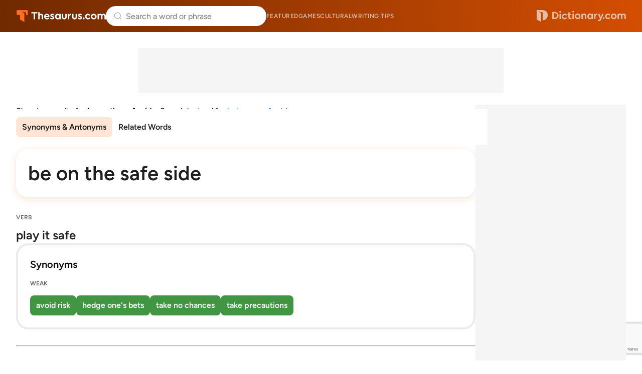

--- FILE ---
content_type: text/html; charset=utf-8
request_url: https://www.google.com/recaptcha/api2/anchor?ar=1&k=6Lf7JnQrAAAAAPHGrpyhBScGaodHXsKHUOnRDX5a&co=aHR0cHM6Ly93d3cudGhlc2F1cnVzLmNvbTo0NDM.&hl=en&v=PoyoqOPhxBO7pBk68S4YbpHZ&size=invisible&anchor-ms=20000&execute-ms=30000&cb=akwkv38mzun3
body_size: 48728
content:
<!DOCTYPE HTML><html dir="ltr" lang="en"><head><meta http-equiv="Content-Type" content="text/html; charset=UTF-8">
<meta http-equiv="X-UA-Compatible" content="IE=edge">
<title>reCAPTCHA</title>
<style type="text/css">
/* cyrillic-ext */
@font-face {
  font-family: 'Roboto';
  font-style: normal;
  font-weight: 400;
  font-stretch: 100%;
  src: url(//fonts.gstatic.com/s/roboto/v48/KFO7CnqEu92Fr1ME7kSn66aGLdTylUAMa3GUBHMdazTgWw.woff2) format('woff2');
  unicode-range: U+0460-052F, U+1C80-1C8A, U+20B4, U+2DE0-2DFF, U+A640-A69F, U+FE2E-FE2F;
}
/* cyrillic */
@font-face {
  font-family: 'Roboto';
  font-style: normal;
  font-weight: 400;
  font-stretch: 100%;
  src: url(//fonts.gstatic.com/s/roboto/v48/KFO7CnqEu92Fr1ME7kSn66aGLdTylUAMa3iUBHMdazTgWw.woff2) format('woff2');
  unicode-range: U+0301, U+0400-045F, U+0490-0491, U+04B0-04B1, U+2116;
}
/* greek-ext */
@font-face {
  font-family: 'Roboto';
  font-style: normal;
  font-weight: 400;
  font-stretch: 100%;
  src: url(//fonts.gstatic.com/s/roboto/v48/KFO7CnqEu92Fr1ME7kSn66aGLdTylUAMa3CUBHMdazTgWw.woff2) format('woff2');
  unicode-range: U+1F00-1FFF;
}
/* greek */
@font-face {
  font-family: 'Roboto';
  font-style: normal;
  font-weight: 400;
  font-stretch: 100%;
  src: url(//fonts.gstatic.com/s/roboto/v48/KFO7CnqEu92Fr1ME7kSn66aGLdTylUAMa3-UBHMdazTgWw.woff2) format('woff2');
  unicode-range: U+0370-0377, U+037A-037F, U+0384-038A, U+038C, U+038E-03A1, U+03A3-03FF;
}
/* math */
@font-face {
  font-family: 'Roboto';
  font-style: normal;
  font-weight: 400;
  font-stretch: 100%;
  src: url(//fonts.gstatic.com/s/roboto/v48/KFO7CnqEu92Fr1ME7kSn66aGLdTylUAMawCUBHMdazTgWw.woff2) format('woff2');
  unicode-range: U+0302-0303, U+0305, U+0307-0308, U+0310, U+0312, U+0315, U+031A, U+0326-0327, U+032C, U+032F-0330, U+0332-0333, U+0338, U+033A, U+0346, U+034D, U+0391-03A1, U+03A3-03A9, U+03B1-03C9, U+03D1, U+03D5-03D6, U+03F0-03F1, U+03F4-03F5, U+2016-2017, U+2034-2038, U+203C, U+2040, U+2043, U+2047, U+2050, U+2057, U+205F, U+2070-2071, U+2074-208E, U+2090-209C, U+20D0-20DC, U+20E1, U+20E5-20EF, U+2100-2112, U+2114-2115, U+2117-2121, U+2123-214F, U+2190, U+2192, U+2194-21AE, U+21B0-21E5, U+21F1-21F2, U+21F4-2211, U+2213-2214, U+2216-22FF, U+2308-230B, U+2310, U+2319, U+231C-2321, U+2336-237A, U+237C, U+2395, U+239B-23B7, U+23D0, U+23DC-23E1, U+2474-2475, U+25AF, U+25B3, U+25B7, U+25BD, U+25C1, U+25CA, U+25CC, U+25FB, U+266D-266F, U+27C0-27FF, U+2900-2AFF, U+2B0E-2B11, U+2B30-2B4C, U+2BFE, U+3030, U+FF5B, U+FF5D, U+1D400-1D7FF, U+1EE00-1EEFF;
}
/* symbols */
@font-face {
  font-family: 'Roboto';
  font-style: normal;
  font-weight: 400;
  font-stretch: 100%;
  src: url(//fonts.gstatic.com/s/roboto/v48/KFO7CnqEu92Fr1ME7kSn66aGLdTylUAMaxKUBHMdazTgWw.woff2) format('woff2');
  unicode-range: U+0001-000C, U+000E-001F, U+007F-009F, U+20DD-20E0, U+20E2-20E4, U+2150-218F, U+2190, U+2192, U+2194-2199, U+21AF, U+21E6-21F0, U+21F3, U+2218-2219, U+2299, U+22C4-22C6, U+2300-243F, U+2440-244A, U+2460-24FF, U+25A0-27BF, U+2800-28FF, U+2921-2922, U+2981, U+29BF, U+29EB, U+2B00-2BFF, U+4DC0-4DFF, U+FFF9-FFFB, U+10140-1018E, U+10190-1019C, U+101A0, U+101D0-101FD, U+102E0-102FB, U+10E60-10E7E, U+1D2C0-1D2D3, U+1D2E0-1D37F, U+1F000-1F0FF, U+1F100-1F1AD, U+1F1E6-1F1FF, U+1F30D-1F30F, U+1F315, U+1F31C, U+1F31E, U+1F320-1F32C, U+1F336, U+1F378, U+1F37D, U+1F382, U+1F393-1F39F, U+1F3A7-1F3A8, U+1F3AC-1F3AF, U+1F3C2, U+1F3C4-1F3C6, U+1F3CA-1F3CE, U+1F3D4-1F3E0, U+1F3ED, U+1F3F1-1F3F3, U+1F3F5-1F3F7, U+1F408, U+1F415, U+1F41F, U+1F426, U+1F43F, U+1F441-1F442, U+1F444, U+1F446-1F449, U+1F44C-1F44E, U+1F453, U+1F46A, U+1F47D, U+1F4A3, U+1F4B0, U+1F4B3, U+1F4B9, U+1F4BB, U+1F4BF, U+1F4C8-1F4CB, U+1F4D6, U+1F4DA, U+1F4DF, U+1F4E3-1F4E6, U+1F4EA-1F4ED, U+1F4F7, U+1F4F9-1F4FB, U+1F4FD-1F4FE, U+1F503, U+1F507-1F50B, U+1F50D, U+1F512-1F513, U+1F53E-1F54A, U+1F54F-1F5FA, U+1F610, U+1F650-1F67F, U+1F687, U+1F68D, U+1F691, U+1F694, U+1F698, U+1F6AD, U+1F6B2, U+1F6B9-1F6BA, U+1F6BC, U+1F6C6-1F6CF, U+1F6D3-1F6D7, U+1F6E0-1F6EA, U+1F6F0-1F6F3, U+1F6F7-1F6FC, U+1F700-1F7FF, U+1F800-1F80B, U+1F810-1F847, U+1F850-1F859, U+1F860-1F887, U+1F890-1F8AD, U+1F8B0-1F8BB, U+1F8C0-1F8C1, U+1F900-1F90B, U+1F93B, U+1F946, U+1F984, U+1F996, U+1F9E9, U+1FA00-1FA6F, U+1FA70-1FA7C, U+1FA80-1FA89, U+1FA8F-1FAC6, U+1FACE-1FADC, U+1FADF-1FAE9, U+1FAF0-1FAF8, U+1FB00-1FBFF;
}
/* vietnamese */
@font-face {
  font-family: 'Roboto';
  font-style: normal;
  font-weight: 400;
  font-stretch: 100%;
  src: url(//fonts.gstatic.com/s/roboto/v48/KFO7CnqEu92Fr1ME7kSn66aGLdTylUAMa3OUBHMdazTgWw.woff2) format('woff2');
  unicode-range: U+0102-0103, U+0110-0111, U+0128-0129, U+0168-0169, U+01A0-01A1, U+01AF-01B0, U+0300-0301, U+0303-0304, U+0308-0309, U+0323, U+0329, U+1EA0-1EF9, U+20AB;
}
/* latin-ext */
@font-face {
  font-family: 'Roboto';
  font-style: normal;
  font-weight: 400;
  font-stretch: 100%;
  src: url(//fonts.gstatic.com/s/roboto/v48/KFO7CnqEu92Fr1ME7kSn66aGLdTylUAMa3KUBHMdazTgWw.woff2) format('woff2');
  unicode-range: U+0100-02BA, U+02BD-02C5, U+02C7-02CC, U+02CE-02D7, U+02DD-02FF, U+0304, U+0308, U+0329, U+1D00-1DBF, U+1E00-1E9F, U+1EF2-1EFF, U+2020, U+20A0-20AB, U+20AD-20C0, U+2113, U+2C60-2C7F, U+A720-A7FF;
}
/* latin */
@font-face {
  font-family: 'Roboto';
  font-style: normal;
  font-weight: 400;
  font-stretch: 100%;
  src: url(//fonts.gstatic.com/s/roboto/v48/KFO7CnqEu92Fr1ME7kSn66aGLdTylUAMa3yUBHMdazQ.woff2) format('woff2');
  unicode-range: U+0000-00FF, U+0131, U+0152-0153, U+02BB-02BC, U+02C6, U+02DA, U+02DC, U+0304, U+0308, U+0329, U+2000-206F, U+20AC, U+2122, U+2191, U+2193, U+2212, U+2215, U+FEFF, U+FFFD;
}
/* cyrillic-ext */
@font-face {
  font-family: 'Roboto';
  font-style: normal;
  font-weight: 500;
  font-stretch: 100%;
  src: url(//fonts.gstatic.com/s/roboto/v48/KFO7CnqEu92Fr1ME7kSn66aGLdTylUAMa3GUBHMdazTgWw.woff2) format('woff2');
  unicode-range: U+0460-052F, U+1C80-1C8A, U+20B4, U+2DE0-2DFF, U+A640-A69F, U+FE2E-FE2F;
}
/* cyrillic */
@font-face {
  font-family: 'Roboto';
  font-style: normal;
  font-weight: 500;
  font-stretch: 100%;
  src: url(//fonts.gstatic.com/s/roboto/v48/KFO7CnqEu92Fr1ME7kSn66aGLdTylUAMa3iUBHMdazTgWw.woff2) format('woff2');
  unicode-range: U+0301, U+0400-045F, U+0490-0491, U+04B0-04B1, U+2116;
}
/* greek-ext */
@font-face {
  font-family: 'Roboto';
  font-style: normal;
  font-weight: 500;
  font-stretch: 100%;
  src: url(//fonts.gstatic.com/s/roboto/v48/KFO7CnqEu92Fr1ME7kSn66aGLdTylUAMa3CUBHMdazTgWw.woff2) format('woff2');
  unicode-range: U+1F00-1FFF;
}
/* greek */
@font-face {
  font-family: 'Roboto';
  font-style: normal;
  font-weight: 500;
  font-stretch: 100%;
  src: url(//fonts.gstatic.com/s/roboto/v48/KFO7CnqEu92Fr1ME7kSn66aGLdTylUAMa3-UBHMdazTgWw.woff2) format('woff2');
  unicode-range: U+0370-0377, U+037A-037F, U+0384-038A, U+038C, U+038E-03A1, U+03A3-03FF;
}
/* math */
@font-face {
  font-family: 'Roboto';
  font-style: normal;
  font-weight: 500;
  font-stretch: 100%;
  src: url(//fonts.gstatic.com/s/roboto/v48/KFO7CnqEu92Fr1ME7kSn66aGLdTylUAMawCUBHMdazTgWw.woff2) format('woff2');
  unicode-range: U+0302-0303, U+0305, U+0307-0308, U+0310, U+0312, U+0315, U+031A, U+0326-0327, U+032C, U+032F-0330, U+0332-0333, U+0338, U+033A, U+0346, U+034D, U+0391-03A1, U+03A3-03A9, U+03B1-03C9, U+03D1, U+03D5-03D6, U+03F0-03F1, U+03F4-03F5, U+2016-2017, U+2034-2038, U+203C, U+2040, U+2043, U+2047, U+2050, U+2057, U+205F, U+2070-2071, U+2074-208E, U+2090-209C, U+20D0-20DC, U+20E1, U+20E5-20EF, U+2100-2112, U+2114-2115, U+2117-2121, U+2123-214F, U+2190, U+2192, U+2194-21AE, U+21B0-21E5, U+21F1-21F2, U+21F4-2211, U+2213-2214, U+2216-22FF, U+2308-230B, U+2310, U+2319, U+231C-2321, U+2336-237A, U+237C, U+2395, U+239B-23B7, U+23D0, U+23DC-23E1, U+2474-2475, U+25AF, U+25B3, U+25B7, U+25BD, U+25C1, U+25CA, U+25CC, U+25FB, U+266D-266F, U+27C0-27FF, U+2900-2AFF, U+2B0E-2B11, U+2B30-2B4C, U+2BFE, U+3030, U+FF5B, U+FF5D, U+1D400-1D7FF, U+1EE00-1EEFF;
}
/* symbols */
@font-face {
  font-family: 'Roboto';
  font-style: normal;
  font-weight: 500;
  font-stretch: 100%;
  src: url(//fonts.gstatic.com/s/roboto/v48/KFO7CnqEu92Fr1ME7kSn66aGLdTylUAMaxKUBHMdazTgWw.woff2) format('woff2');
  unicode-range: U+0001-000C, U+000E-001F, U+007F-009F, U+20DD-20E0, U+20E2-20E4, U+2150-218F, U+2190, U+2192, U+2194-2199, U+21AF, U+21E6-21F0, U+21F3, U+2218-2219, U+2299, U+22C4-22C6, U+2300-243F, U+2440-244A, U+2460-24FF, U+25A0-27BF, U+2800-28FF, U+2921-2922, U+2981, U+29BF, U+29EB, U+2B00-2BFF, U+4DC0-4DFF, U+FFF9-FFFB, U+10140-1018E, U+10190-1019C, U+101A0, U+101D0-101FD, U+102E0-102FB, U+10E60-10E7E, U+1D2C0-1D2D3, U+1D2E0-1D37F, U+1F000-1F0FF, U+1F100-1F1AD, U+1F1E6-1F1FF, U+1F30D-1F30F, U+1F315, U+1F31C, U+1F31E, U+1F320-1F32C, U+1F336, U+1F378, U+1F37D, U+1F382, U+1F393-1F39F, U+1F3A7-1F3A8, U+1F3AC-1F3AF, U+1F3C2, U+1F3C4-1F3C6, U+1F3CA-1F3CE, U+1F3D4-1F3E0, U+1F3ED, U+1F3F1-1F3F3, U+1F3F5-1F3F7, U+1F408, U+1F415, U+1F41F, U+1F426, U+1F43F, U+1F441-1F442, U+1F444, U+1F446-1F449, U+1F44C-1F44E, U+1F453, U+1F46A, U+1F47D, U+1F4A3, U+1F4B0, U+1F4B3, U+1F4B9, U+1F4BB, U+1F4BF, U+1F4C8-1F4CB, U+1F4D6, U+1F4DA, U+1F4DF, U+1F4E3-1F4E6, U+1F4EA-1F4ED, U+1F4F7, U+1F4F9-1F4FB, U+1F4FD-1F4FE, U+1F503, U+1F507-1F50B, U+1F50D, U+1F512-1F513, U+1F53E-1F54A, U+1F54F-1F5FA, U+1F610, U+1F650-1F67F, U+1F687, U+1F68D, U+1F691, U+1F694, U+1F698, U+1F6AD, U+1F6B2, U+1F6B9-1F6BA, U+1F6BC, U+1F6C6-1F6CF, U+1F6D3-1F6D7, U+1F6E0-1F6EA, U+1F6F0-1F6F3, U+1F6F7-1F6FC, U+1F700-1F7FF, U+1F800-1F80B, U+1F810-1F847, U+1F850-1F859, U+1F860-1F887, U+1F890-1F8AD, U+1F8B0-1F8BB, U+1F8C0-1F8C1, U+1F900-1F90B, U+1F93B, U+1F946, U+1F984, U+1F996, U+1F9E9, U+1FA00-1FA6F, U+1FA70-1FA7C, U+1FA80-1FA89, U+1FA8F-1FAC6, U+1FACE-1FADC, U+1FADF-1FAE9, U+1FAF0-1FAF8, U+1FB00-1FBFF;
}
/* vietnamese */
@font-face {
  font-family: 'Roboto';
  font-style: normal;
  font-weight: 500;
  font-stretch: 100%;
  src: url(//fonts.gstatic.com/s/roboto/v48/KFO7CnqEu92Fr1ME7kSn66aGLdTylUAMa3OUBHMdazTgWw.woff2) format('woff2');
  unicode-range: U+0102-0103, U+0110-0111, U+0128-0129, U+0168-0169, U+01A0-01A1, U+01AF-01B0, U+0300-0301, U+0303-0304, U+0308-0309, U+0323, U+0329, U+1EA0-1EF9, U+20AB;
}
/* latin-ext */
@font-face {
  font-family: 'Roboto';
  font-style: normal;
  font-weight: 500;
  font-stretch: 100%;
  src: url(//fonts.gstatic.com/s/roboto/v48/KFO7CnqEu92Fr1ME7kSn66aGLdTylUAMa3KUBHMdazTgWw.woff2) format('woff2');
  unicode-range: U+0100-02BA, U+02BD-02C5, U+02C7-02CC, U+02CE-02D7, U+02DD-02FF, U+0304, U+0308, U+0329, U+1D00-1DBF, U+1E00-1E9F, U+1EF2-1EFF, U+2020, U+20A0-20AB, U+20AD-20C0, U+2113, U+2C60-2C7F, U+A720-A7FF;
}
/* latin */
@font-face {
  font-family: 'Roboto';
  font-style: normal;
  font-weight: 500;
  font-stretch: 100%;
  src: url(//fonts.gstatic.com/s/roboto/v48/KFO7CnqEu92Fr1ME7kSn66aGLdTylUAMa3yUBHMdazQ.woff2) format('woff2');
  unicode-range: U+0000-00FF, U+0131, U+0152-0153, U+02BB-02BC, U+02C6, U+02DA, U+02DC, U+0304, U+0308, U+0329, U+2000-206F, U+20AC, U+2122, U+2191, U+2193, U+2212, U+2215, U+FEFF, U+FFFD;
}
/* cyrillic-ext */
@font-face {
  font-family: 'Roboto';
  font-style: normal;
  font-weight: 900;
  font-stretch: 100%;
  src: url(//fonts.gstatic.com/s/roboto/v48/KFO7CnqEu92Fr1ME7kSn66aGLdTylUAMa3GUBHMdazTgWw.woff2) format('woff2');
  unicode-range: U+0460-052F, U+1C80-1C8A, U+20B4, U+2DE0-2DFF, U+A640-A69F, U+FE2E-FE2F;
}
/* cyrillic */
@font-face {
  font-family: 'Roboto';
  font-style: normal;
  font-weight: 900;
  font-stretch: 100%;
  src: url(//fonts.gstatic.com/s/roboto/v48/KFO7CnqEu92Fr1ME7kSn66aGLdTylUAMa3iUBHMdazTgWw.woff2) format('woff2');
  unicode-range: U+0301, U+0400-045F, U+0490-0491, U+04B0-04B1, U+2116;
}
/* greek-ext */
@font-face {
  font-family: 'Roboto';
  font-style: normal;
  font-weight: 900;
  font-stretch: 100%;
  src: url(//fonts.gstatic.com/s/roboto/v48/KFO7CnqEu92Fr1ME7kSn66aGLdTylUAMa3CUBHMdazTgWw.woff2) format('woff2');
  unicode-range: U+1F00-1FFF;
}
/* greek */
@font-face {
  font-family: 'Roboto';
  font-style: normal;
  font-weight: 900;
  font-stretch: 100%;
  src: url(//fonts.gstatic.com/s/roboto/v48/KFO7CnqEu92Fr1ME7kSn66aGLdTylUAMa3-UBHMdazTgWw.woff2) format('woff2');
  unicode-range: U+0370-0377, U+037A-037F, U+0384-038A, U+038C, U+038E-03A1, U+03A3-03FF;
}
/* math */
@font-face {
  font-family: 'Roboto';
  font-style: normal;
  font-weight: 900;
  font-stretch: 100%;
  src: url(//fonts.gstatic.com/s/roboto/v48/KFO7CnqEu92Fr1ME7kSn66aGLdTylUAMawCUBHMdazTgWw.woff2) format('woff2');
  unicode-range: U+0302-0303, U+0305, U+0307-0308, U+0310, U+0312, U+0315, U+031A, U+0326-0327, U+032C, U+032F-0330, U+0332-0333, U+0338, U+033A, U+0346, U+034D, U+0391-03A1, U+03A3-03A9, U+03B1-03C9, U+03D1, U+03D5-03D6, U+03F0-03F1, U+03F4-03F5, U+2016-2017, U+2034-2038, U+203C, U+2040, U+2043, U+2047, U+2050, U+2057, U+205F, U+2070-2071, U+2074-208E, U+2090-209C, U+20D0-20DC, U+20E1, U+20E5-20EF, U+2100-2112, U+2114-2115, U+2117-2121, U+2123-214F, U+2190, U+2192, U+2194-21AE, U+21B0-21E5, U+21F1-21F2, U+21F4-2211, U+2213-2214, U+2216-22FF, U+2308-230B, U+2310, U+2319, U+231C-2321, U+2336-237A, U+237C, U+2395, U+239B-23B7, U+23D0, U+23DC-23E1, U+2474-2475, U+25AF, U+25B3, U+25B7, U+25BD, U+25C1, U+25CA, U+25CC, U+25FB, U+266D-266F, U+27C0-27FF, U+2900-2AFF, U+2B0E-2B11, U+2B30-2B4C, U+2BFE, U+3030, U+FF5B, U+FF5D, U+1D400-1D7FF, U+1EE00-1EEFF;
}
/* symbols */
@font-face {
  font-family: 'Roboto';
  font-style: normal;
  font-weight: 900;
  font-stretch: 100%;
  src: url(//fonts.gstatic.com/s/roboto/v48/KFO7CnqEu92Fr1ME7kSn66aGLdTylUAMaxKUBHMdazTgWw.woff2) format('woff2');
  unicode-range: U+0001-000C, U+000E-001F, U+007F-009F, U+20DD-20E0, U+20E2-20E4, U+2150-218F, U+2190, U+2192, U+2194-2199, U+21AF, U+21E6-21F0, U+21F3, U+2218-2219, U+2299, U+22C4-22C6, U+2300-243F, U+2440-244A, U+2460-24FF, U+25A0-27BF, U+2800-28FF, U+2921-2922, U+2981, U+29BF, U+29EB, U+2B00-2BFF, U+4DC0-4DFF, U+FFF9-FFFB, U+10140-1018E, U+10190-1019C, U+101A0, U+101D0-101FD, U+102E0-102FB, U+10E60-10E7E, U+1D2C0-1D2D3, U+1D2E0-1D37F, U+1F000-1F0FF, U+1F100-1F1AD, U+1F1E6-1F1FF, U+1F30D-1F30F, U+1F315, U+1F31C, U+1F31E, U+1F320-1F32C, U+1F336, U+1F378, U+1F37D, U+1F382, U+1F393-1F39F, U+1F3A7-1F3A8, U+1F3AC-1F3AF, U+1F3C2, U+1F3C4-1F3C6, U+1F3CA-1F3CE, U+1F3D4-1F3E0, U+1F3ED, U+1F3F1-1F3F3, U+1F3F5-1F3F7, U+1F408, U+1F415, U+1F41F, U+1F426, U+1F43F, U+1F441-1F442, U+1F444, U+1F446-1F449, U+1F44C-1F44E, U+1F453, U+1F46A, U+1F47D, U+1F4A3, U+1F4B0, U+1F4B3, U+1F4B9, U+1F4BB, U+1F4BF, U+1F4C8-1F4CB, U+1F4D6, U+1F4DA, U+1F4DF, U+1F4E3-1F4E6, U+1F4EA-1F4ED, U+1F4F7, U+1F4F9-1F4FB, U+1F4FD-1F4FE, U+1F503, U+1F507-1F50B, U+1F50D, U+1F512-1F513, U+1F53E-1F54A, U+1F54F-1F5FA, U+1F610, U+1F650-1F67F, U+1F687, U+1F68D, U+1F691, U+1F694, U+1F698, U+1F6AD, U+1F6B2, U+1F6B9-1F6BA, U+1F6BC, U+1F6C6-1F6CF, U+1F6D3-1F6D7, U+1F6E0-1F6EA, U+1F6F0-1F6F3, U+1F6F7-1F6FC, U+1F700-1F7FF, U+1F800-1F80B, U+1F810-1F847, U+1F850-1F859, U+1F860-1F887, U+1F890-1F8AD, U+1F8B0-1F8BB, U+1F8C0-1F8C1, U+1F900-1F90B, U+1F93B, U+1F946, U+1F984, U+1F996, U+1F9E9, U+1FA00-1FA6F, U+1FA70-1FA7C, U+1FA80-1FA89, U+1FA8F-1FAC6, U+1FACE-1FADC, U+1FADF-1FAE9, U+1FAF0-1FAF8, U+1FB00-1FBFF;
}
/* vietnamese */
@font-face {
  font-family: 'Roboto';
  font-style: normal;
  font-weight: 900;
  font-stretch: 100%;
  src: url(//fonts.gstatic.com/s/roboto/v48/KFO7CnqEu92Fr1ME7kSn66aGLdTylUAMa3OUBHMdazTgWw.woff2) format('woff2');
  unicode-range: U+0102-0103, U+0110-0111, U+0128-0129, U+0168-0169, U+01A0-01A1, U+01AF-01B0, U+0300-0301, U+0303-0304, U+0308-0309, U+0323, U+0329, U+1EA0-1EF9, U+20AB;
}
/* latin-ext */
@font-face {
  font-family: 'Roboto';
  font-style: normal;
  font-weight: 900;
  font-stretch: 100%;
  src: url(//fonts.gstatic.com/s/roboto/v48/KFO7CnqEu92Fr1ME7kSn66aGLdTylUAMa3KUBHMdazTgWw.woff2) format('woff2');
  unicode-range: U+0100-02BA, U+02BD-02C5, U+02C7-02CC, U+02CE-02D7, U+02DD-02FF, U+0304, U+0308, U+0329, U+1D00-1DBF, U+1E00-1E9F, U+1EF2-1EFF, U+2020, U+20A0-20AB, U+20AD-20C0, U+2113, U+2C60-2C7F, U+A720-A7FF;
}
/* latin */
@font-face {
  font-family: 'Roboto';
  font-style: normal;
  font-weight: 900;
  font-stretch: 100%;
  src: url(//fonts.gstatic.com/s/roboto/v48/KFO7CnqEu92Fr1ME7kSn66aGLdTylUAMa3yUBHMdazQ.woff2) format('woff2');
  unicode-range: U+0000-00FF, U+0131, U+0152-0153, U+02BB-02BC, U+02C6, U+02DA, U+02DC, U+0304, U+0308, U+0329, U+2000-206F, U+20AC, U+2122, U+2191, U+2193, U+2212, U+2215, U+FEFF, U+FFFD;
}

</style>
<link rel="stylesheet" type="text/css" href="https://www.gstatic.com/recaptcha/releases/PoyoqOPhxBO7pBk68S4YbpHZ/styles__ltr.css">
<script nonce="lWErkxhxIPIxoDKJk9cq8w" type="text/javascript">window['__recaptcha_api'] = 'https://www.google.com/recaptcha/api2/';</script>
<script type="text/javascript" src="https://www.gstatic.com/recaptcha/releases/PoyoqOPhxBO7pBk68S4YbpHZ/recaptcha__en.js" nonce="lWErkxhxIPIxoDKJk9cq8w">
      
    </script></head>
<body><div id="rc-anchor-alert" class="rc-anchor-alert"></div>
<input type="hidden" id="recaptcha-token" value="[base64]">
<script type="text/javascript" nonce="lWErkxhxIPIxoDKJk9cq8w">
      recaptcha.anchor.Main.init("[\x22ainput\x22,[\x22bgdata\x22,\x22\x22,\[base64]/[base64]/MjU1Ong/[base64]/[base64]/[base64]/[base64]/[base64]/[base64]/[base64]/[base64]/[base64]/[base64]/[base64]/[base64]/[base64]/[base64]/[base64]\\u003d\x22,\[base64]\\u003d\x22,\x22SMK2w5TDs1tIw6J1asO5w4EMG8KwNiB8w6QGasOGAAgJw4A9w7hjwpdfczJVAgbDqcOcdhzChTQsw7nDhcKew7/Dq07Dgl3CmcK3w7wkw53DjGdQHMOvw5caw4bCmzfDgATDhsOOw5DCmRvCsMONwoPDrUvDs8O5wr/[base64]/wojDj00rM3fDrl7DiMKlw4XDpjwhw5HChsOUNsOeMEsbw7rCkG0iwrByQMOxwr7CsH3CmsK6woNPJ8OMw5HCljTDhzLDiMK7OTRpwr85K2d3fMKAwr0bNz7CkMOwwq4mw4DDvMK8Kh8Mwox/wovDs8KobgJnZsKXMGtkwrgfwojDs00rJsKKw74YL0VBCFFoIksZw6shbcOgIcOqTQvCosOIeFXDhULCrcKtdcOOJ0YxeMOsw4pGfsOFfAPDncOVHsKHw4NewoUjGnfDi8OMUsKyaWTCp8Kvw6w4w5MEw6nCmMO/[base64]/[base64]/DrMKgMsO7U8Kswqt2woDCkBkywoc3aGXDuW0iw78wAn/ChcOJXAZITmDDncOLYALDnx7DjRBGbDpKw77DtUbDu0B4woHDvS8Qwr0MwoEGBsK/[base64]/DsU7DpcORZsO7w7BTRB8Cw6YNwrkeasKAw68XAF0rw6DCuno6c8Oub1fCmRh9wps7dCTDn8KNC8O4w5DCpUQ6w7vCicKUXCLDjWJgw6YQLcK0RsOiVSBDPcKZw63Dl8O5OC1LQzVkw5fClyHCnmrDhsOFdR4mGsKkN8OMwrIVBMOmw4/CujbDiiHCrjfCm2RjwoFMTn1rw67CgMK0dVjDj8OFw7HDu0Bvwo06w6PDgQzDp8KsNcKcworDs8Knw5/CjVHDhMOxwqNBN0jDncKrwpPDlD5/w6xJOzPDlTgoTMO+w5HDkn9tw6BoCXrDvMOnXThlS1gZw53CtsONd0DDhBEswqJ8w7zCncOFW8KXL8Kcw7oKw6pIa8KYwrTCsMO7eA/[base64]/CviZ7wq0+wp5KMVvCu8OMw5XDu8OtScOPFizDlsO4VD0ow7QNWRPDu1rChG8/[base64]/CuVvDi3jCgsO1Yg/ClsKfHycPw5nCu8KIwqFDecKmw4V/w6oswq0SFw5RQcKHwp5swqjCr3bDjsKSCy7CpTDDksKHw4JyREpMGxXCpsOXJ8K3PsK7e8OCw4s4w6HDrMO3cMODwp9bFMOUFG/DgAVsworCiMO1w6gmw7PCp8KkwpkBXsKAYsKYMsK6d8OlWS/DmSd6w5lbw6DDrAB/w7PClcKUwrnDqjcSScOkw7MZSWMPw5c4w4FGFMOab8KMw7LCrRwNa8K2M0zCsBktw5V+ak3Cm8KCwpAvwrXCh8K/[base64]/CoiTDpsOgAMKBGlhjw5vDjMOoScOcwocoL8K/MnbCqsOuw6DCjnrCkTJKw4LClsOTw7MHTFNmKsKtLQ/CsAzCm0I8wr7DjcOpw7bDugbDuyhYJR9CY8KPwrsDDcOBw6ZHw4JTNcKhw4/Di8OzwokUw47Cng9/Iz3CkMOOw7xxUsO4w7rDtMOJw5DCiBA9wqpIRiYhYS4/wp5YwpVPw7J3PMKNM8OHw6XDr2xcI8OVw6vDo8OkJH1Mw5/CgXzDh2fDmAHCscK9QSh6ZsOITsO2wptYw6DDnSvCqMO6w7bDj8Ohw701IDZuScOhYA/Cq8OiFx4vw50Lwo/Ct8KEw7TCm8OVw4LCoQ1NwrLCj8KDwpcBw6PDqCsrwo3DpsKLwpNwwrM8UsKnQsOPwrLDuGZHHjZpwq/[base64]/DqDHDvwjCmsOYNxQvw4tww6TDlMK/JmjDlX7CiTwLw4fCrsOUFMK/wpgWw5t1wonClsOKE8KzAGTCo8OHw6PDlS7DunfDs8Kcwo53LsOuEEouS8KtasK2AMKzbnUhGsKVwpkrFFjCq8KHTcOsw5YFwqpPantgw4lLwr/DvcKFW8KEwrU9w7fCo8KHwozDlGQqRMKEwrfDvRXDocOhw5wdwqtwwojCn8O7w5XCkTpGw7d6wr9Tw5fDv0HCm0ccTXBbDMOXwpIIRcO7w4vDk2TDjcOlw51Lb8KiTijCv8KeATwBRQEwwq11wphGTW/DrcOwJlbDt8KCc3knwowyM8Olw4zCswzCh37CvC3Dp8K4wobCuMOmTsKteFzDrlBuw4pDTMOfwrs2w4ovBsOZITbDrsKXJsKhw5jDuMKGc2oFLsKZwojDg2NewqLCpWPCv8OeEsOcMA3DpBfDlX/CrcOuDnDDtAIXw5NiDWpeOMO8w4tlGcK4w5HCtWjCrVHDjcKlw5jDlh9xw5nDg1J9O8O5wp/Dri/CrQ11w4DCvXQBwovCo8KKR8O2TMK0wpzChnRHKgjDpigCwopXd17Cr08Xw7DCk8KmVDgowqpZw6lwwr1Pwqk2CMOyB8ODwrUrw75RRWfCg2Uoe8K+wpnCrDIPw4QcwprCj8O1WMKBTMO/BGVTwoIkwqXCq8OXVsKfCmpZJsOjWBXDv1TDu0/Dh8K0SMO0wpI2IsO8w5fCsEo8wrDCs8OkRMKLwrzCmQ3DrnBYwognw7EjwpNkwq0UwqROFcKsWMKJwqbDuMO7ZMO2CS/[base64]/DvmjDm04FDcOnZ8OvCSLCkMOra3wyccOyU1BwHCjCl8OAwrDDoXHDocKKw7cBw7sbwrB/wq06SXPCgsO0E8KhO8OnL8KFRsKBwp0uw59fcTtdT1Euw4XDg13DrmdcwqHCpsOWRws8ERnDkMK+GylaP8KuLj/CmsKEGABRwr9owqjCusOPT0rCnmPDpMK0wpHCqsKwFxfCsVXDjEfCtsOWAHrDuj4FLDjDrSlWw6vDvsO2GTHDqSFiw7/Cs8KGw6HCr8KQe2BsUwcKLcKDwqVhH8OHBnhdwqA8woDCqRXDn8OKw5svaU9Nwohcw6Blw6fClA3CucO0wrslwp0zwqPDjlJfZ2LDg33DpHNFHFYYWcK5w700VsO+w6XCoMOoHsOmw7nCgcOfPyx/RgLDoMO1w54zZinDsUMCISIAHsO9AjrCr8K/[base64]/w5XDh8OEwrMVwpjCgE3Ds8K6N8Kbw6LCpsO+wqHCgUvCiXZ8dGfCjQ4qw4Aaw5XCujTDtsKRw5bDun8nHsKEw4jDocK6GcOlwokew4rCscOjw4DDj8OGwofCoMOOEjEmQjAnw5pvNMOKMMKKRyRZXBl4w4PDnMO2wpNiwqnDuh8pwp4Fwr/CmnDCu1BCw5LDnzTCgMO/UQpwIBzChcKrL8Ocw7UqK8O5wozDu2rCssO2EMKeBTPDgFQmwpHCn3zCihp/MsONwq/Dg3TDpMOMKMOZbWoBAsOjw6IyWXDDmCPDslZ/J8KdFcO8wovCvSTDr8OwHzXDkXPDnx40YMOcwoLCvATDmhDCsGnCjFbDmlDDqEdKBCrCo8KWAsO1wrDCucOhTgACwqbDi8O2wrUxTx0IDcKKw5lKMMO8w5Jww63DscKUH3JYwr3CqANdw67Dt2YSwqgVwoEAdGvCq8KSw7PChcKlDifCimLDosKLJ8Ohw5pWfm/Dkg3DoGkDO8O/w7ApF8OPOVXClVDDtUQSw5ZIciDCkcKJw68swqHDqR7CiCNxaiF0acKwBiYcwrF8b8OZw5BSwqBWUkkqw4INw5zDgMOGPcO5w6XCtjPDqmgsXX3DiMKuKGkdw5TCsiHCscK0woYDZQ3Dg8OUEEvCrsOlNF8NXMKfecOew5RoQg/Ds8Knw6vCpjPCtsOoPcKAesKbI8O1Ix9+KsKZwpvCrGYtwo9LD3DCq0nDk2vCuMOkFzw7w4HDrcOgwo/CpsOqwpUJwq1xw6k3w79Lwrwdwq/Dq8Knw5c8wpZvZUHChcKIwpxFwqVLw7kbGsOQMcOiw67Dj8Ofw4UAAG/CtMOuw5HCr1bDhcKnw5/[base64]/[base64]/[base64]/[base64]/CrFbCtGrDsgPDuznCqcKXHQdQw6rCuV54w7XDjsKbHzXDhsO5ecKxwoJZHsKKw6hjGjXDglHDo3TDs355w60iw4o5bMOyw6wRwrcCNBdSwrbCsT/DuQY5w5x6JxLDgMKAMTU5woNxcMOQccK9wovCrMKDJEVuwpZCwrgMVsKcw5QgJsKnw4NoasKLw4xYZsOMwok+BMKtVsOSBMK4ScOid8O1YzzCusKrw7hywr/DvDvCokjCsMKZwqRLVVQhLX7CgcOow5zDj0bCrsKYZsKSNTQfAMKqwptdOMOTw4gAXsObwphec8O9bsO0wowpD8KPG8OEwqfChTRcw5UGFUXDqkvCs8KhwqjDk3QnITPCu8OCwpojw63CusOYw6vCoVPCow8/NH8+HcOiwq51TsOtw7bCpMK/ZsKNPcKlwqYjwqbDg3bCo8KzMlsPGQXDmMKVU8ONwpPDvsKJczrCixjDmWJMw7TCrMKpw7FUw6DCn03CqFnDsDAaQWJNUMKIasOZFcOaw6c+w7IPJBPCr1oQw70sEADDnsK+w4ZCZsO0wqs/ZhhRwr55w7AMY8OUbxfDgGQSc8OOCQ8bRMKxwrcew7nDv8OScwjDpBrDhQrClcK6DTvCmsKtw77DlGPDncO0w5rCrUhOw7jCgMOQBzVawoosw50JPTvDn2IIN8Oxwp4/wpnDlzI2wr5xasKSSMOwwqfDksODwrLCm0wGwpJnw7jClcKrwqHCrlPDv8ObS8KYwqbCoXFVC1ZnC1fCisKvw5sxw4NUwpwoHsKHZsKKwqbDok/Cu1sLw65zP3rDg8OVwpMfRlxOfsKpwp1SJMORaH4+w5siwq0iNQ3Dm8KSw4fCp8OiahtKw6fClcOewo3DoQnDijDDoXDCpsOSw49Uw5Ebw6/DpTXDnRkrwooDQwbDrcKzGj7DsMK0MhvDr8OncMKdcTjCrMKswrvCrW84FcOWw6PCjSEXw7J1wqbDjA8YwoAUdSB6UcOgwpR7w7wmw7E5L2lKw60SwodbDkQhLMOMw4DDhGcEw6lQTzAwYnDDrsKPw5tRacO3KsO0CcO9dcK6w6vCpzojw6/[base64]/Dt3/CqMOoEsO+RQ/Dk8OvwqjDvMORw7Exw5PDkcKRwr/CjC9Rw7ItJlHCk8KUw47DrsKRexA2DyADwqweTsKSw4lseMORwrjDjcOvwqDDoMKPwodTwrTDlsO6w6Jjwp9QwpfDiSRIV8K9SVRzwoDDjsOqwqpFw6ZLw77DrxA4QMK/[base64]/CjfDoy/CmDgwUcK0wotaVFo3UELDlsKVw58/DMKKX8O/aTx3w5QSwpHCsi3CvMK4w7nDgcK/w7nDoTQFworCtmUMwq/Dl8KuesKmw5jCl8K2XmLCsMKwSsKrd8KFw6xlD8OURHjDqcK+JzTDr8OEwo/[base64]/[base64]/DnEnCrhjDvAMwwqtNGcOsw50eIcOKdsK6JsOgwqFWCALDpcKXw6wKZ8O6wopCw4jCuiByw4bDkDxHelhGDgTDk8K2w6pzwpTDp8OSw6dMw5TDr0oew6AwUMK/Q8ORbMKPwojCq8OfAj/ChV4Mw4IwwqJKwpcew4duEMOBw5nCgAMiDcKwImPDtMORLX7DuRk8d1LDkwjDmEHDq8KZwoNkwqFzMAzDhyQWwr7CosOGw6FxbsKNQBHCvBPDnsOjw6c8X8OSwqZSVsOzw6zClsKzw6fDosKVwqxJw4YKVsOQwo8twoPCjnxoLsONw5/CliF6wq/CgMOaHillw4xlwqLClcKqwo0dB8KewrpYwo7DrMORLMK8NsOywpQ1ORnCucOYw4h7PzvDt2nCswE6w4fDvWpvw5LClcOXDcOaCDUzw5nDucKhK2HDmcKMGX7Dg3fDphHDkgMrAcOIIcKPGcOdwpJEwqoIwoLDpMOIwpzChTvDksOMwo4Ww4/DnVTDl01qKhQ9KiXCnsKfw58dCcOmwp0Jwq8TwpsgcMK8w4rChsOCRglfMsOmwq9Zw6zCrSd/PsOwTGbCnsOjLsKJf8Ofwoliw75NGMO1bMK7NcOtw6DDiMKJw6fCscOpDxvCp8OCwr4Mw6vDoVd5wrtSwrnDgUIfwp/ChWtjw4bDkcKYL04GFcKqw7RMGkvCqXnDk8KGwpkbwp/CpH/DgsKZw5kVVyIIwoUrw4zChMK7fsKBwonDpMKQw5oWw73CosO1wpkVBcKjwpdPw6PCtBgvMSwawpXDsFAlw6zCp8KoN8OFwrJ6FsOaXsOLwr4qwoDDk8OMwqLClh7DpiPDgwrDgynCtcODSm7Dn8OBw4ErR1zDgRnCr03DoRLDhyQrwqXCssK/C1IywpIjw5nDocOJwpM1K8KcTsKhw6YSwpl0dsKlw6fCjMOWw4ZAPMOfXRbCpB3DpsK0flzCvRxFJcOVwqEOw7bCv8KWJgvCqj8vHMK5dcKhKylhwqMxIcKPMcOWa8KKwrl/wqJLSsO1w6IJAiZrwpMxZMO1woAMw4o2w7vCtWpDL8OvwoEvw6IQw5nCqsObwpDCusOQdcK/dl84wqlJZ8Onwr7ChxHCk8KzwrDCkcK9AiPDuQfCusKEb8OpAAw+B0I/[base64]/CiMOTYyLCjgnDlUgYPcOIwq7CicOzw59Iw643w7RwG8OMW8KADcKGwr83ZsKzwqEVCSvCsMKRTsKXwoDCs8OMa8KMCGfCggVRwpRqaGLCjyAzecKnw7rCsUvDqh1EP8OpdG7CqSrCu8OGMsO2wonDllUJEcOnIsKEwpsuwprDnFzDpwY1w4vDisKBTMOLR8Oww7I/woQXR8OUGXU4w41lUxXDjsOqwqJmW8OAw43DvxtbccOYwr/[base64]/CicKuYVTCq3nDo8O2WsK5w6fCoR1Jw5YuOMKSTVdxdMK/w7sgwrfCkWZcc8KAOD9+w77DncKtwq3DjsKswqHCg8Kgwq0pEMKkwrB7wqfCjsKvEEVLw7DDmsKYwrnCi8KdR8Khw4c5BHZGw6k7wqVgIENYw4AZAsKrwotREzvDjwJjUVrCj8Oaw7jCm8OCwp8cPV/DoQPCrjLDssOlAxfDgijClcKsw7NuwonCicOXfcOCwodiBBArw5TDocK5ckVUOcOXIsOWC0nDisORwp9mT8KhXB9Rw4fCoMOMEsKBw7rCmx7ChH8LGSUDfA3CicKdwrbDr1kwZcK8F8OQw4rCscOaJcOpwqsQCsOcw6oiwotjw6rCqcK/TsKXwq/DrcKJWMObw73Dj8Oaw7PDlGvCqDAgw74XI8KnwqrDg8KUSMKiwprDrsOkLEUdw7/DmcO7MsKEYMKiwokLQcOHG8KTw5RDeMKbWix6w4LCicOLOSJzCMOzwrzDtAt1VDLCncO2Q8OMWnk9WnDCkMK3LBV7TRgZMcK7WH3DgsOpU8KZb8OCwr7CgcKfejzCqmx/[base64]/CihhxSHt0STDCtsOjUVgVw54hD8Ojw5cadMKNdcOHw53CvjHCpMO8w6XCkl8rwpjDiVrCicKResO1wofCoEU6wph/PsKbw4BKJBbDulcaMMO4wp3DkcKPw5nCoB0pw7sfB3LDhxTClGnDvMOIRVhvw77CicKnw7nDnMOHw4jDksOzK0/[base64]/w7rCqhglNRc2wqV9w6PDtsKpVQx7bsOewpISIkJhwplhw6cGMVcbwqzDuWHDk2dNUMOMRUrCkcKgMQ13dB/CtMOxwr3CkFcMD8K6wqfDtBl/[base64]/[base64]/ChCPCp8KmNMOjwolBJ8OGVS4xGMOyw5/Dk8KuwpluW1/[base64]/Duit9b3HCsRLCiVIBw5p2w4DDm8OWw4XDiVzCh8KZw6rDqsOgw5JTNMO/[base64]/DnxjCuF9dwrnDm8KKDTLDskPCs8KjN0vDin3CkcO3M8KVZ8Kuw4jDusK0wok0w7vCh8OYbQLCmRPCnyPCuRdpw4fDvGUSUlgWCcKLTcOsw53DoMKmBMODw5UyLsOxwqPDtMOQw4/DkMKUw4jCqjPCpDLCrg1PZ1TDgxvCgxPCvsOZDMKuOWZ4K33CsMOMNjfDisOlw6TClsOVMCETwp/DpgjDscKIw6t9w7weEcKXJsKYRMKsMgPDpB7CjMKwBx1DwrJvw7hswr3CvA8ba0o0G8O+w65EfxbCg8KDecKFF8KJw4taw63Dt3PCqUTCiAXDncKKPMOZOntkXBBpfsKDOMOvHsOxH0waw4PChmDDpsOafsOXwo/CncODwp5kRsKIwoLCuADCiMKcwr/ClylKwpAaw5jCgcK9w5bCumvDkgMIwrfCocKmw7o6woHDvREQwr/CmVB8J8OzGMK4w48qw5FNw5XCvsO6DgBGw4xQwq7CqHjDlQjDsGXDgXxyw4h9ccK8bmHDhxEqe3gMHcKJwp7CvRNqw4XCvsO2w6zDix97IkNlw5jCqBvDrAA/XyFwQcKfwqUnesOzw7/ChAQPBsOvwpbCrsK4U8OQWsOSw4JoNMOcOTIccMOAw4PCg8Kzwp9tw7QrYU3DoT3DpsKPw6jDq8OJFQRdXX4ZV2nDv0nCgBPDrg18wqTCh2bCkATCtcK0w74CwrouPzhDFMKUw53DuQwCwqfCvCkQw7DClxAcw4Mgw7dJw5s4wrvCjMOhKMOLwrl6XS1Ew6/DhyHCusKfaFtmw4/Co0kiQsKYeRQ6Q0lfFsKPwpTDmsKkRcKBwqPDoxfDvyjCgwZww7PCrQXDkhHDqMORZnp7wqvDpT/DmCLCrcKPYjMvXcKyw7FVcBrDnMK3wojCvMKedMO3wrQ2fQ8QYS3CqgzCs8OmQMOKXD/ClzdpL8KPw4l5wrUhwqTDr8O6wqTCi8KcGMOSQRfDusO0wpjCq0NEwoM3VMKhw7NQUMOLLlHDrXHDpigBFMOhf2PDqsKcwp/CjRfDkwLCi8KhQ29twrLCsAPCmA7CqjErCcOVZMOcH2zDgcKAwrLDlMKsVTbCv0psA8OuG8OXwrp/w4HCncOkHsKWw4bCsRXCni/[base64]/[base64]/DsMOCam4heMKXw6tZw5bCqHsawobChcOdwpbDgcOowrPCh8KsS8KAwphfw4Urwp1DwqjCkwcUw4jCuBfDsFbDuDF8Q8Onwrkaw7QMCcKcwqzDu8KcXzXCuhctcBnCj8OaKMKgwq7DlwPCkGQVZMO+w4hjw7dfACs7w4vDv8KQZ8OWUcKxwoVVwrDDp3nDrsK7JTbDmS/ClcOhw51BCyDDu2tnwrgpw4kcNmTDhsOyw6slAlbCgcKGCgLCgWASwrnCk2LCjWXDjC4Mw7rDkxTDpD1dAHVrw53CoTrCmcKLbzBmd8ONGFvCp8K/w6XDgx7CuMKCAENQw6pRwrlVXCjCoyfDjMOKw7F5w6/CrxXCmighwr7DkSVMDiIcw5wowrLDjMOww7Ulw79kPMKOeF1FEzIFNSvCm8K8wqcXwohnw6fChcOYN8KDUsK4K03CnkXCtMONYAUDM2N1w7pVK2fDlMKVAcKiwq7Dpk/CrsKEwoHDrcKswpzDqALClMKkT1nDq8KowozDlcKUwqjDjMO0PjLCoH7DvMOJw4vCtMOMQsKRw4bDqkQQfEcWQ8K2fk1/I8O8MsOfMW8lwrTCrMO6c8KvXx4Zwp3DuG8FwpwAJsKxwpnCqVksw7koIMKkw6LCgMOGw6zDkcK0U8KdDjoRDHTDiMOtw51Jwoo2cwAdw5rDoiTCgcKVw5/CtsOIwq3ChsORwqcjWcKZUDDCt1DDgsOhwq1IIMKMC2fCqy/DucOxw4fDtcKDXzLDl8KODRPChXASUsKQwqzDp8KJw58APxVKYlbCgMKuw40UeMOdM33DpsK/bmjCo8OVw5VoRMKhMcK2YcKuDsKMwpJtwqXCliQhwotvw7XDrxZnwoTCnl8dwoLDjnpdBMO/wptmwrvDslDCmE0/wqvCiMOtw57DhsKfw7Z0OnVefljCsBp5E8KnflLDosOAZyVle8KawoI6FR8SXMOew6TDiTbDksOqEcOdWMKbHcKYw55sSQ01WQISaCZHwobDq2MPKyUWw4Rfw5YHw6LDhjx7aDJUJU/[base64]/w41GMcK6DcObw7DCvSTCh8OTw7oLY8K2aR03ecOww4HCo8K8w5LCu38Lw4FDwoDDnH0EMW95w6PCtH/DgRUAN2c+GUpkw5rDqkUgNS4JbsO9wr8Kw5rCp8OsUsO+wrlOEMKjMMKtL2pWw4LCvBbDisKDw4XCijPDrHnDkhwtdhcrbSEyd8KMw6U0wrdzcAsXw5TDvg8ew67Dmj82wrESEnHCi0xWw7rCh8K8w7kbOlHCr0jDjcKrFMKvwonDom4gPsKjwp/DncKrNWEAwrfCrcOca8OmwobDmQjDpX8eUMKIwpXDl8OlfsKnwpJ/wp9PEl/CnsO3OUc8fgfCgn/DicKFw7bDmsO6w6jCncOrccKXwonCpADChyzDpm4AwojCt8KkZMKRVsKRO2Egwr1zwoQXaW/Dij0rw4DCqCvCt01cwqDCngTDmX8Hw4XCvX5dw7Qdw6PCvxvCqiFsw7jConowGFp7IkfDkCI2JMOdU13CrMOvS8OKwrkkEsKrwqrCo8Ofw7fCuDDCjm4sZj0WMlMKw47DmhZgfg3CvUV6wq/CncO9w6ZZMsOgwpXDrXAhBsKqKDLCkibCkEE9wqrClcKMN1Blw7nDiz/CkMOOJ8Kfw7Y8wpc5w4gpf8OjNcKJw7TDr8OLPz5Vw5nDgcKHw4sBdcOhw5XCjgDChsO9w78Tw5TDhsK9wq3CucO+wpPDkMKuw6pUw5LDqsO4S2U+VMKFwrrDiMO0wokLNiA4wqtlSXrCgi/[base64]/ClAUMwrQ4wpkuecOswoVrw5AgwoJhbsO3dmw9EyrCsUnCjhQzRQA+UwXDlsKFw5Y3w5bDjsOOw45DwqPCnsOKFwUgw7/DpwLCkC80bcO5IcKBwrDCr8OTwqrCnsO+CFTDgcO+Zm/DpRheQ0pUwrNpwqwRw7DCmcKOw7PCucKDwqU7XS7DnXoWw6PCisKwbiVGw4taw6xlw5PCvMKzw4fDicOYYjJvwpI/wrZMeATClsKiw6oOwodnwq5AYB3Dr8KHKAIOMxzCi8KzE8Ogwq/DrsOaRsKXw4IBFsKkwr4Owp/ClMKqcThuw75ww7Fyw6IPw6HDiMODWcKgwpchcxLCmDAcwpUfLhtbw61ww6DDlMOFwpDDt8Kyw5pRwrYAGnPDjMKswq/Cq0DCsMO6fMOSw4TCmMKsTMKmF8OocQfDv8KxTWrDssKHKcO2Vk3CqMO8acOiw5Z4XsKBw7HCrnJtwqwpYSxDwqjDrm3CjsOcwrLDiMK8MDpww7bDuMKVwpfDsj/CkDEFwpBySMOnQcOcwpXCicKDwpfClFXClsOLXcKZLcKmwo7Dn39EQUxtfcOTaMKVAMKrwr7CncOSw48Zw6tvw6jCshYAwpHChkbDiH/ChUPCuWIuw5jDgcKNOcODwqxHUjQWwrPCicO8NXPCnW1KwpUFw5B/N8KXW08rEcKnNWDDqkR6wrEUwrTDmMO2N8K9GsO6woNZw77Cq8KdR8KSSMO+RcKAaV0Kw4HDvMKnDRbDokrDqsKYBAI9JxwiLznDmcOzGMONw7NEMMKawp1AJ17DoTjCi1zDnGfCo8O1ei/DkMO8RMKfw4EsfsK+AzzDq8KSFBpkasKuFnNlw6wwA8KYSRTDi8OTwq7Cp0A3VMKaAEkXw71Iw4LChsOYUcKWWcObw70HwqvDjcKfw63DsH8ZB8OLwqVBw6HDrV8rw7PDoz/[base64]/[base64]/ClFMmPlgALwHCkVrCqxHCtsKgRFgzwodWwrdlw7XDicO3XE84w5zCpMKcwrzDpsKZwpHCjcO9Y3DCjT0MKsKOwpHCqGkMwqtBTkzCtXZ3w6LCucKwSS/[base64]/woHDgMOsRcKJw5DDq8OJw5ByKcKdCsOKw7EGwpx9w41Zwp59wozDqsOkw5HDlRhBRsKzesK+w4JRwrzDvMKww44oZyBbw6nDpUZ3JgPCjHxYTsKHw7o0worCiQl9woDDoyrDjsOUwr/DicOyw77CpsKdwotMZMKFLzDCkMKRPsKnJcOfwqUbwpTDjkB+wqbDkn1cw6rDokhRZiXDl0/CrsKvwqLDisO2w5llSCdLw4nCjMOjYMKzw7p+wrnCvMOLw5zDr8KLGMK8w7vCjlsowoojGgtiw4E8WMKORD9Tw6UXwrjCsGQaw4bCrMKiIgI7cgTDkHDCt8OQw6rCn8K1w6dQAEtswq/DsDjDnsKTWWRPwq7CmsKqwqNFMEYzw73Dh1bCo8KDwpAqRsK2Q8KAwp3DqHXDqsOawpRewoocGsOxw5lNcMKZw4fCgcOlwrPCtRXChMOYw5lMwrFSw5xfdsONwo1vwqvCkzRALnjCoMO2w7gqTgE/w77CvU/CnsKuwoQaw5TDiSTDuhpsUBXDk3zDllkEKGvDkyrClMK/[base64]/[base64]/[base64]/E8Oiw6skCmvCrzxKWgDDjFY7woNfwpnDgVRRw5IKIcOsDVg0QsOPw44/w69JDywTWsOLwo5oG8KVfMOWS8OoTQvCg8OJw4JSw6PDlsO5w4/Dp8ONSzrDgcKSKMOhccKsDWLDnDjDvMO5w4TCl8Oew61ZworDm8O1w7bCusOQfHlZF8K2wqJvw4vChSFHe2bCrEoKScOFw7fDtsOfw7caWsKEMMOlbsKYw73ChC1mFMO2w63DmkjDm8O0YCh0wqPDqRwgEsOiYGbCkMK/wpQZwpYWwpPDqA9lw5bDk8ORw7nDokxkwrXDpMO/Gjtbwr3CrsOJYMOew5UKTlJZwoIcwpTDqigPwqfCmXBZVGfCqCvCqQ/DkcK7WMOywoFocCfCkQTDlw/CmhnDglg9w7ZUwoVPwpvCqAvDiB/[base64]/[base64]/XUZaw4o8PcOkWcK5PjY+NFlzw67CrcKlb0rDridAaynCu2REGsO/[base64]/IsKSRFgbeHvChMKqwrfDikdlwr0OI2sMAAphw7h0LhEnw5Bww5gWdT4dwqzCmMKAw6vCiMKFwq1EFMOywoPCscKeFjfCqFnCoMOoG8OOXMOpw6XDi8K6dl5YYH/CrFQGNMOrdsKSRUsLcGk1wppywq/CicKfbx4TEcK8wrLDpcKZM8OUwprCn8KvNHjClXRmw6hXXXpUwptVw5LCvMO+F8KSSHoyc8KEw40qaQMOa1PDjMOHw7wTw4/Dlg3DsSAwSFNlwq1XwrfDtsOewoMowovCsErCl8O3NMOGwqrDrcOxeDfCpgLCpsOMwowxSi8ew5gswopzw5zCjGTDsXIvN8OYKhNywpbDnCrCpMOhdsO6SMO2R8Ohw7vCksONw6ZjCmpUw53CsMKzw6/[base64]/CssOiwqbCiMK0wqJQw7jDkxN4X0MTRcOAw6M/w6DCiFLDiVzDrsOPwpDDqDbCo8OHwp5ew6XDn2rDjyIVw70NRMKraMOHIUfDs8K5wrITJMKrbTwYV8KxwolBw4TCkVnDjcOiw5IkMGM4w4c8FlFJw6BNe8OyJHbDnsKua0/[base64]/[base64]/csKYGyPCocOSTcOPR8OgA8Kfw67DjcO4ZD1Jw6nCqcOeF0LCoMOnG8KEKcOlw6hFwoV6ecOSw4PDt8ONRcO1B3DCo3/CvcOhwpdXwoZQw710w4TCkHDDk2zCpR/ClC/ChsO9f8OVwp/ChsODwo/Dv8Onw53DvVA6AMOGZXPDm10/wofCjD5Mw79ULGbClCvCnTDCgcOye8OeLcOgQ8OmRThHHFUGwqhZNsKdwrjCrHASwogywpfDvMOPV8KHw7gKw4HDnTnDhTcdLl3DhEfCpW4dw5l8wrULVlrDncOlwo3CsMOJw5EPwq7CpsO1w5piw6onQcOmdMOlTMOyN8ODw7/CucKVw6XDq8K9f2U9GHYjwrDDn8O3KRDDkRNWJ8O5ZsOxw7zDtcOTOcOvQMKnw5bDsMOdwoDCjMOyCiJdw4BrwqsdC8OWGMO6U8OJw5kZCcKyGULCqWPDn8Oyw6o6Dm3DuxjDuMKoVsOnSsOcOsK/w6R7KsKxcjwUTinDjEbDocKFw7VUT0DDnB5PUyhGUQhbGcO9wqHDtcORacOoV2htEWHCgcOtdsO9LMK4wr5Dd8OQwqonNcKRwoVnFT9SL3Y0KXsyYMKiOE/CtBzCtlAAwr9swr3DkcKsDkw7wodcecKKw7nChsOHw7XDkcKCw5nDmcKoG8K3w71rwrjCsFLCmMOcQ8OcAsO9SD/ChHhxw6pPcsOowofCu0B3wq5FRMKEFkXDisOvw4YQw7PCgj9cwrvCsVx7w6DCsT0PwqUQw6ZnIDPCjcOjEMODw6UGwpbCn8O6w5fCl23DgMKVaMKgw6/DjMK4ecO5wrDCtV/DiMOQTF7Do2cbYcO9wpzCpcO/[base64]/DoU7CqAbDq8KOdx3Dp8KYwo7CkQ8gw7LCmcOOEAXCmlh4HsKsdhLCgUNJHQl7CcK5fGdiXBbDkg3DiRTDmsKzw7zCqsOLZsOOam3Ds8OxTHB6JMKIw4hTEDfDjVp7UcKlw7HCvsK/VcO0wrDDsWTDosKwwrswwoHCo3fDi8Onw4xqwo0jwrnDlcKLOcKGw7NHwonCjA3DpRBLwpHDhibCuyzDg8OYDsO0dcO8BnpBwpdzwoQOwrbDjAoRbyV6wrBFJcOqfWAIw7zDploTQRXCvsOvMMOzwoVlwqvCn8OFXcODwpLDsMKaegTDnsKPYsOzw5zDsXMTwpg1w4/Cs8OpZlQsworDoiAuw7fDrGbCuE8DY2fCpsKsw5DCvzxSw5fDk8K6JFpnw7LDgAQQwp/ChH8Xw7nCpcKuasK6w4tMwokfX8O0HBDDvMK+WcO1ZTHDnCdJFTJGNEzDq3BLN03Dg8O/IEM5w6lhwrg6AFcpQsOrwqzCrWjCnsOmaETCoMKmMXYXwpUVwq1pUMKwSMO+wq8vw5jCnMOLw6MswphnwqAzEwLDrHHCucKQPG52w7nDsw/[base64]/DlSvCiG5uwqUhYBhfwpVAQVfCsiXCmBPCvcONw4zDhnAsenPDsnVuw7LDgsK+YzAJAnTDrEgSK8KXw4nCnFTCgVzCh8OlwrLDkQnCuHvDgcO2worDt8KaccOdwpQrc1VRAGfCjHTDp2AGw4fCucKRWzhlN8KDwo7DpWbCtiwxwqrDn1tja8OAKH/CuADCncK2PsOeLxfDgsO6d8KBGsKGw5/DqDkOBAbDuEY3wrhcwoDDlMKPBMKfB8KXPcO6w6nDjsO5wr5nw68tw5/DtGnCqzQ8VG48w6U/[base64]/wrZnw6RPbzhGfcO6MMKKwrZ5wqsrwphGb2VcKHvDnRXDu8KzwoEUw6kOwojDvX5DAHPCoHQUEsOHOkhsacKIOsKFwqnChMOzw4rDmkl0ecOdwpHDjcObaRLCrBUMwp/DoMONGMKUA3MYw5/[base64]/Cm31sUkk6wprDlhJTw4Aiw5IuOcO7Rx/[base64]/Cl3cRw7o+ZSoeDwjDuMO5w5FTw63CksOkCAhTMcK3NF3DlWPCrMK7aXMNSlfDmMO3ByZTIRkxw7ZAw5vDtRrCk8ODCsObOxbDvcOhaC/CkMKOXBENw7fDolrDoMOwwpPDmcKowrcrw6zDmsORYiHDmG/DjUQiw5ovwrjCsDlKw4HCqn3CiANswpzDjysnasKLwo7DjyXDmjdnwoI7w7DCmsKRw4NLOSx0ZcKdBcK7NMO0wpBew77Di8KxwoISKhJHCsKoBBABJ348wrvDqDjCqRpAbRgaw5bCqhBiw5DCiF9Rw6LDoQfDtsK0DMK4HnJIw7/CqcO5wprCk8OXw7rCsMKxwrjCgcKmw4fDg27DqDAIw6REwrzDtmvDmsOtOwYhdD0Iw5BSD2o4w5A1e8KzZWgNWHHCpsK1wrvCp8K4woRow7NZwqN6enHCkXvCtcOabz9mwoJiX8OHV8K7wqw5TMKuwqYvw7VgPho6w6cZwowhYMOzcj/CmQ3DkRNdw5rClMK9w5nCmMO6w7zDmj/DqG/CgsOfPcKIw5nCl8ORBMKQw7bDigNZwpA/[base64]/DnV5XwpNowpkoeEI/[base64]/VGEsMjnDpU4iwpPDhXJWSsOBwqrDmcOeWi0/wqwGwo/CpgbDjG5ewqEmQcOaDCx+w5HCiX/CkgcdQGXCnzJ0UsKtbMOWwp3DnREdwqZ3X8K/w6zDlsKfNMK3w7bChsKbw5ptw4QOV8KCwrDDvsKKOQZkQcO+KsOgGcOzwrJqSipvw4wxwootVntfKm7DmRh+McKEe3o6c1p/w7R2DcKsw63CgcOtOx89w7NIK8KtHMKAwr4jdFfCkWsuXMOrezbCqcORF8OUwoYBK8K3wpzDnz0cwqwzw7B+YsKiFiLCvcOkPMKNwr/Dj8OOwoZ+ZTHCnAPDlhN2woUVw7/DksKBSELDp8K3AErDgcKHV8KmQX3ClwZmwo59wr/[base64]/CtsK4TsO3wofDky/DlU5yeXDCrmYSe2kjw4HDlWfDqhHDsX7CssOiwpbDtMOpGMOhfsOnwolvYS9BYcK4w6/CocK2RcKjI05iEcOQw61cw7nDr2ZLwqXDtcOrwqMPwol9w7/[base64]/Dt0HCscKBDcOOw57ChcOfFwB2EQtqLDDDsEjDqHjDszYCwpV4w452wr17awgVB8KAZwZYw6peNADChMKtT0bCg8OQb8KpasKEw4/CpcK3wpY8w4V1w6w/[base64]/BFjDvSBfL0YCwrXCicOlAGtyTDrCqMKbwoonGDdAWRvClsOiwoLDpsO0woDCrwbDmcOcw4bCj05dwobDmMO/wpTCqMKSc2LDhsKDwpt8w6E+wrjDm8OYwoJGwrJTbzd4JMKyAiPDtnnCjcOhU8K9BcKsw5TDnMO7LsOvw5NxKMO0EB3CkwEyw4ACacO/QMKIaFIFw4AuJ8OqP0jDj8KXISTDgsK9LcOkTmDCoEJtPA3CkQHCulBAKcOIWVtkw5HDsxHCqMOpwog/w7JvwqHDisOJw4wHUDXDv8OJwoHCkDHClcKrIMKxw4jDmBnCmR3DtMKxwojDmTARL8KIf3jCuB/Dt8Kqw5zChw1lbkLCm3zDksOoCMK0w4LDuyrCv1HCuQVowo3CvsKyTDHCmjw5RhDDh8OmZcKdAm3Drx3DicKbe8KEScOGwpbDln4pw6rDisKRCA0qw7/CoRXDli9Bw7Vawq3DvDFGPR7CgxfCnB0HDlfDvTTDoQ3CnTjDnBcoGRVFIRjDnAAdCG82w6JqXcOJQHU+QVvCrnJjwrhdfMO/dMO8BXVxcsOxwpHCtmxMUcKPTsO7SMOQw7sfw5hXw7rCpEccwoVPwpDDuD3ChMO/EXDChygxw6PDj8O+w7JLw657w4NoPsKbwpJjw4rDkWLCkXQAZAEjw6A\\u003d\x22],null,[\x22conf\x22,null,\x226Lf7JnQrAAAAAPHGrpyhBScGaodHXsKHUOnRDX5a\x22,0,null,null,null,1,[21,125,63,73,95,87,41,43,42,83,102,105,109,121],[1017145,420],0,null,null,null,null,0,null,0,null,700,1,null,0,\[base64]/76lBhmnigkZhAoZnOKMAhmv8xEZ\x22,0,0,null,null,1,null,0,0,null,null,null,0],\x22https://www.thesaurus.com:443\x22,null,[3,1,1],null,null,null,1,3600,[\x22https://www.google.com/intl/en/policies/privacy/\x22,\x22https://www.google.com/intl/en/policies/terms/\x22],\x22HOcdYVsIoo+A4gLzSfxeSazT8+JBvLaS2yXyeZcWhcM\\u003d\x22,1,0,null,1,1769012867563,0,0,[220,166,200],null,[212,24],\x22RC-dgChBdggIEjuEg\x22,null,null,null,null,null,\x220dAFcWeA64y_7zuC07QB6iJdQ7y_COmuQofet7zPxt-JPI-PD15BiCiEolh4k-iwM4S2Jlg5-Bi4i2zfSjQi1GDG6OLeINMUh_rw\x22,1769095667672]");
    </script></body></html>